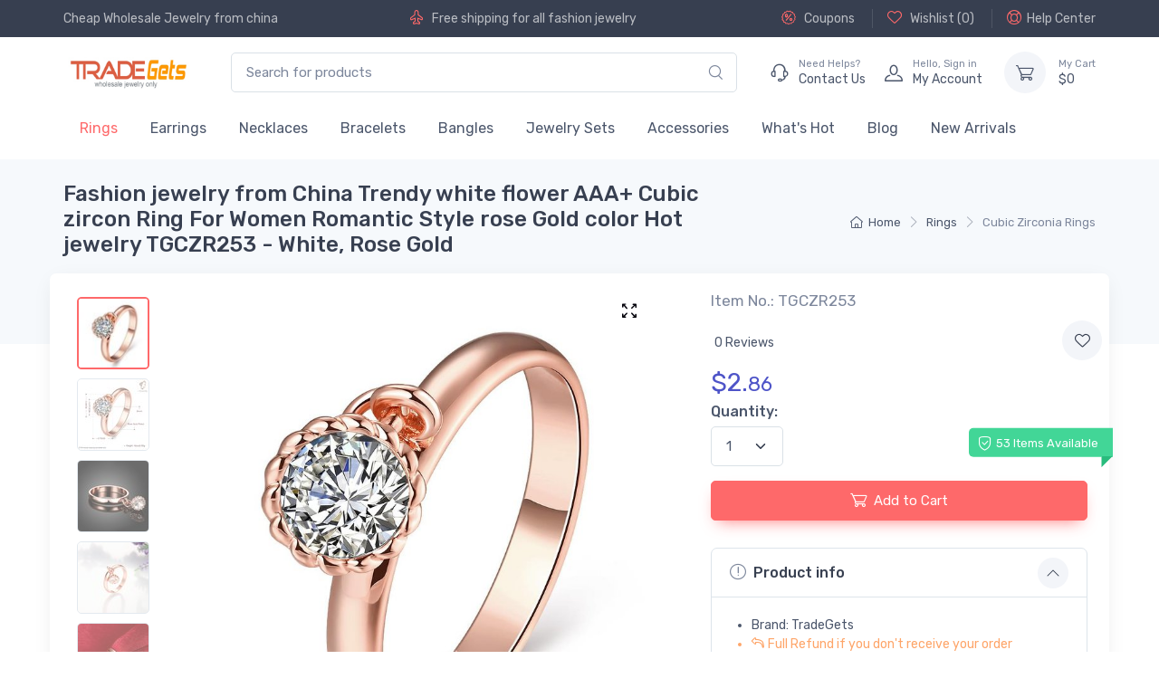

--- FILE ---
content_type: text/html;charset=UTF-8
request_url: https://www.tradegets.com/fashion-jewelry-from-china-trendy-white-flower-aaa-cubic-zircon-ring-for-women-romantic-style-rose-gold-color-hot-jewelry-i-3717.html
body_size: 14683
content:
<!DOCTYPE html>
<html lang="en" >
<head>
    <meta charset="utf-8">
    <title>Wholesale Fashion jewelry from China Trendy white flower AAA+ Cubic zircon Ring  For Women Romantic Style rose Gold color Hot jewelry TGCZR253</title>
    <meta name="keywords" content="wholesale fashion jewelry from china trendy white flower aaa+ cubic zircon ring  for women romantic style rose gold color hot jewelry, cubic zirconia rings, tradegets"/>
    <meta name="description" content="Buy fashion jewelry from china trendy white flower aaa+ cubic zircon ring  for women romantic style rose gold color hot jewelry TGCZR253 with cheap price $2.86, Wholesale fashion jewelry from china trendy white flower aaa+ cubic zircon ring  for women romantic style rose gold color hot jewelry from china cubic zirconia rings supplier online, best quality guarantee. Designed for online & offline retailers. Colors Include White, Rose Gold" />
    <meta name="author" content="TradeGets">
<meta name="viewport" content="width=device-width, initial-scale=1">
<meta name="ROBOTS" CONTENT="INDEX,FOLLOW">

<meta name="msapplication-TileColor" content="#ffffff">
<meta name="theme-color" content="#ffffff">

<!-- Favicon and Touch Icons-->

<link rel="apple-touch-icon" href="https://www.tradegets.com/themes/alicorn/images/TradeGets-touch-icon.png?99">
<link rel="icon" href="https://www.tradegets.com/themes/alicorn/images/favicon_TradeGets.ico?v=99" type="image/x-icon">
<link rel="shortcut icon" href="https://www.tradegets.com/themes/alicorn/images/favicon_TradeGets.ico?v=99"  />
<link rel="Bookmark" href="https://www.tradegets.com/themes/alicorn/images/favicon_TradeGets.ico?v=99">
<link rel="mask-icon" color="#fe6a6a" href="https://www.tradegets.com/themes/alicorn/images/safari-pinned-tab.svg">
<link rel="canonical" href="https://www.tradegets.com/fashion-jewelry-from-china-trendy-white-flower-aaa-cubic-zircon-ring-for-women-romantic-style-rose-gold-color-hot-jewelry-i-3717.html" >

<link href="https://www.tradegets.com/themes/alicorn/assets/mycss/styles.min.css?v=99" media="screen" rel="stylesheet" >
 <style>
    @font-face {
        font-family: 'alicorn-icons';
        src: url("https://www.tradegets.com/themes/alicorn/assets/fonts/alicorn-icons.ttf") format("truetype"),
        url("https://www.tradegets.com/themes/alicorn/assets/fonts/alicorn-icons.woff") format("woff"),
        url("https://www.tradegets.com/themes/alicorn/assets/fonts/alicorn-icons.svg") format("svg");
        font-weight: normal;
        font-style: normal;
        font-display: swap;
    }
</style>
<link rel="preconnect" href="https://fonts.gstatic.com">
<link href="https://fonts.googleapis.com/css2?family=Rubik:wght@300;400;500&display=swap" rel="stylesheet">

    <meta property="og:type"          content="product" />
    <meta property="og:url"           content="https://www.tradegets.com/fashion-jewelry-from-china-trendy-white-flower-aaa-cubic-zircon-ring-for-women-romantic-style-rose-gold-color-hot-jewelry-i-3717.html" />
    <meta property="og:title"         content="Wholesale Fashion jewelry from China Trendy white flower AAA+ Cubic zircon Ring  For Women Romantic Style rose Gold color Hot jewelry TGCZR253 Only 2.86" />
    <meta property="og:description"   content="Buy fashion jewelry from china trendy white flower aaa+ cubic zircon ring  for women romantic style rose gold color hot jewelry TGCZR253 with cheap price $2.86, Wholesale fashion jewelry from china trendy white flower aaa+ cubic zircon ring  for women romantic style rose gold color hot jewelry from china cubic zirconia rings supplier online, best quality guarantee. Designed for online & offline retailers. Colors Include White, Rose Gold" />
    <meta property="og:image"         content="https://www.tradegets.com/cdn_tgs/prod/rings/czr/3717/wholesale-fashion-jewelry-from-china-trendy-white-flower-aaa-cubic-zircon-ring-for-women-romantic-style-rose-gold-color-hot-jewelry-tgczr253_m.jpg" />

    <meta property="og:site_name" content="TradeGets">
    <meta property="product:price:amount" content="2.86" />
    <meta property="product:price:currency" content="USD" />
    <meta property="fb:app_id" content="369421036804519" />
    <meta name="twitter:card" content="Buy fashion jewelry from china trendy white flower aaa+ cubic zircon ring  for women romantic style rose gold color hot jewelry TGCZR253 with cheap price $2.86, Wholesale fashion jewelry from china trendy white flower aaa+ cubic zircon ring  for women romantic style rose gold color hot jewelry from china cubic zirconia rings supplier online, best quality guarantee. Designed for online & offline retailers. Colors Include White, Rose Gold" />
    <meta name="twitter:site" content="@tradegets" />
    <meta name="twitter:creator" content="@TradeGets" />

</head>
<!-- Body-->
<body dec="productPage" class="handheld-toolbar-enabled" >

<!-- Navbar Store-->

<header class="shadow-sm">
    <!-- Topbar-->
    <div class="topbar topbar-dark bg-dark">
        <div class="container">
            <div class="topbar-text text-nowrap "><a class="topbar-link" href="/">Cheap Wholesale Jewelry</a> from china</div>
<div class="topbar-text hide-md">
<i class="alci-plane mt-n1"></i>
Free shipping for all fashion jewelry</div><div class=" ms-3 text-nowrap hide-md">

                <a class="topbar-link " rel="nofollow" title="Coupons"
                   href="https://www.tradegets.com/coupons.html"><i
                        class="alci-discount mt-n1"></i>
                    Coupons
                </a>



                <a class="topbar-link  ms-3 border-start border-light ps-3 " rel="nofollow" title="wishlist"
                   href="https://www.tradegets.com/myaccount.html?at=wishlist"><i
                        class="alci-heart mt-n1"></i>
                    Wishlist (<span id="wish-list-size">0</span>)
                </a>


                <a class="topbar-link  ms-3 border-start border-light ps-3 "
                   href="https://www.tradegets.com/help.html" title="Help"><i
                        class="alci-help mt-n1"></i>Help Center</a>

            </div>

        </div>
    </div>
    <!-- Remove "navbar-sticky" class to make navigation bar scrollable with the page.-->
    <div class="navbar-sticky bg-light">
        <div class="navbar navbar-expand-lg navbar-light">
            <div class="container">
               <a class="navbar-brand d-sm-none me-2" href="https://www.tradegets.com/" >
                    <img width="98" height="24"  src="/cdn_tgs/logo/tgs-tradegets-50.jpg" title="TradeGets" alt="TradeGets">
                    </a>

                <a href="https://www.tradegets.com/"  title="TradeGets" class="navbar-brand d-none d-sm-block me-3 flex-shrink-0">
                    <img width="145"  src="/cdn_tgs/logo/tgs-tradegets-50.jpg" title="TradeGets" alt="TradeGets">
                    </a>

                <!-- Search-->

                <div class="input-group d-none d-lg-flex mx-4">
                    <input class="form-control rounded-end pe-5" type="text" placeholder="Search for products" value="" name="keywords" id="keywords" >
                    <i class="alci-search position-absolute top-50 end-0 translate-middle-y text-muted fs-base me-3 hand alc-click-search" data-bs-target="#keywords"></i>
                </div>




                <!-- Toolbar-->

                <div class="navbar-toolbar d-flex flex-shrink-0 align-items-center">
                    <button class="navbar-toggler" aria-label="Menu" type="button" data-bs-toggle="collapse" data-bs-target="#navbarCollapse">
                        <span class="navbar-toggler-icon"></span></button>
                    <a class="navbar-tool navbar-stuck-toggler" href="#"><span
                            class="navbar-tool-tooltip">Expand menu</span>
                        <div class="navbar-tool-icon-box"><i class="navbar-tool-icon alci-menu"></i></div>
                    </a>

                    <a class="navbar-tool ms-1 ms-lg-0 me-n1 me-lg-2" title="contact us"  href="https://www.tradegets.com/contact-us.html" >
                        <div class="navbar-tool-icon-box"><i class="navbar-tool-icon alci-support"></i></div>
                        <div class="navbar-tool-text ms-n3">
                            <small>Need Helps?</small>
                            Contact Us
                        </div>
                    </a>

                    <a class="navbar-tool ms-1 ms-lg-0 me-n1 me-lg-2" href="https://www.tradegets.com/myaccount.html" title="my account">
                        <div class="navbar-tool-icon-box"><i class="navbar-tool-icon alci-user"></i></div>
                        <div class="navbar-tool-text ms-n3"  >
                            <small>Hello, <span class="login-user-name">Sign in</span></small>
                            My Account
                        </div>
                    </a>
                    <a class="navbar-tool  ms-3" title="shopping cart" href="https://www.tradegets.com/shoppingcart.html" rel="nofollow">
                        <div class="navbar-tool-icon-box bg-secondary "
                        ><span
                                class="navbar-tool-label cart-badge cart-item-qty" id="cartItemQty" ></span><i class="navbar-tool-icon alci-cart"></i>
                        </div>
                        <div class="navbar-tool-text" href="https://www.tradegets.com/shoppingcart.html"  rel="nofollow" >
                            <small>My Cart</small>
                            $<span id="cartTotal" class="cart-total">0</span>
                        </div>

                    </a>
                </div>


            </div>
        </div>

        <div class="navbar navbar-expand-lg navbar-light navbar-stuck-menu mt-n2 pt-0 pb-2">
            <div class="container">
                <div class="collapse navbar-collapse" id="navbarCollapse">
                    <!-- Search-->
                    <div class="input-group d-lg-none d-flex my-3">
                        <input class="form-control rounded-end pe-5" value="" name="keywords" id="mobile-keywords" type="text" placeholder="Search for products">
                        <i class="alci-search position-absolute top-50 end-0 translate-middle-y me-3 hand alc-click-search" data-bs-target="#mobile-keywords"></i>
                    </div>

                    <ul class="navbar-nav">
                        <li class="nav-item dropdown active">
                                    <a class="nav-link" href="https://www.tradegets.com/wholesale-rings-s-11.html" title="Wholesale Rings, Cheapest Fashion and Costume Rings - Tradegets.com" >
                                            Rings</a>
                                    <ul class="dropdown-menu">
                                            <li >
                                                    <a class="dropdown-item " title="Wholesale Silver Plated Rings, Fashion Costume Rings From China - Tradegets.com" href="https://www.tradegets.com/wholesale-silver-plated-rings-s-28.html" >Silver Plated Rings</a>
                                                </li>
                                            <li >
                                                    <a class="dropdown-item " title="Wholesale Gold Plated Rings, Fashion Costume Rings From China - Tradegets.com" href="https://www.tradegets.com/wholesale-gold-plated-rings-s-29.html" >Gold Plated Rings</a>
                                                </li>
                                            <li >
                                                    <a class="dropdown-item " title="Wholesale Pearl Rings, Fashion Costume Rings From China - Tradegets.com" href="https://www.tradegets.com/wholesale-pearl-rings-s-30.html" >Pearl Rings</a>
                                                </li>
                                            <li >
                                                    <a class="dropdown-item active" title="Wholesale Cubic Zirconia Rings, Fashion Costume Rings From China - Tradegets.com" href="https://www.tradegets.com/wholesale-cubic-zirconia-rings-s-32.html" >Cubic Zirconia Rings</a>
                                                </li>
                                            <li >
                                                    <a class="dropdown-item " title="Wholesale 925 Sterling Silver Rings, Fashion Costume Rings From China - Tradegets.com" href="https://www.tradegets.com/wholesale-925-sterling-silver-rings-s-31.html" >925 Sterling Silver Rings</a>
                                                </li>
                                            <li >
                                                    <a class="dropdown-item " title="Wholesale Vintege Rings, Fashion Costume Rings From China - Tradegets.com" href="https://www.tradegets.com/wholesale-vintege-rings-s-86.html" >Vintege Rings</a>
                                                </li>
                                            <li >
                                                    <a class="dropdown-item " title="Wholesale Stainless Steel Rings, Fashion Costume Rings From China - Tradegets.com" href="https://www.tradegets.com/wholesale-stainless-steel-rings-s-33.html" >Stainless Steel Rings</a>
                                                </li>
                                            <li >
                                                    <a class="dropdown-item " title="Wholesale Nature Stone Rings, Fashion Costume Rings From China - Tradegets.com" href="https://www.tradegets.com/wholesale-nature-stone-rings-s-111.html" >Nature Stone Rings</a>
                                                </li>
                                            </ul>
                                    </li>
                            <li class="nav-item dropdown ">
                                    <a class="nav-link" href="https://www.tradegets.com/wholesale-earrings-s-12.html" title="Wholesale Earrings, Discount Fashion & Costume  Earrings  Tradegets.com" >
                                            Earrings</a>
                                    <ul class="dropdown-menu">
                                            <li >
                                                    <a class="dropdown-item " title="Wholesale Silver Plated Stud Earrings, Fashion Costume Earrings From China - Tradegets.com" href="https://www.tradegets.com/wholesale-silver-plated-stud-earrings-s-36.html" >Silver Plated Stud Earrings</a>
                                                </li>
                                            <li >
                                                    <a class="dropdown-item " title="Wholesale Gold Plated Stud Earrings, Fashion Costume Earrings From China - Tradegets.com" href="https://www.tradegets.com/wholesale-gold-plated-stud-earrings-s-37.html" >Gold Plated Stud Earrings</a>
                                                </li>
                                            <li >
                                                    <a class="dropdown-item " title="Wholesale Pearl Earrings, Fashion Costume Earrings From China - Tradegets.com" href="https://www.tradegets.com/wholesale-pearl-earrings-s-38.html" >Pearl Earrings</a>
                                                </li>
                                            <li >
                                                    <a class="dropdown-item " title="Wholesale 925 Sterling Silver Earrings, Fashion Costume Earrings From China - Tradegets.com" href="https://www.tradegets.com/wholesale-925-sterling-silver-earrings-s-39.html" >925 Sterling Silver Earrings</a>
                                                </li>
                                            <li >
                                                    <a class="dropdown-item " title="Wholesale Hoop Earrings, Fashion Costume Earrings From China - Tradegets.com" href="https://www.tradegets.com/wholesale-hoop-earrings-s-40.html" >Hoop Earrings</a>
                                                </li>
                                            <li >
                                                    <a class="dropdown-item " title="Wholesale Silver Plated Dangle Earrings, Fashion Costume Earrings From China - Tradegets.com" href="https://www.tradegets.com/wholesale-silver-plated-dangle-earrings-s-41.html" >Silver Plated Dangle Earrings</a>
                                                </li>
                                            <li >
                                                    <a class="dropdown-item " title="Wholesale Gold Plated Dangle Earrings, Fashion Costume Earrings From China - Tradegets.com" href="https://www.tradegets.com/wholesale-gold-plated-dangle-earrings-s-42.html" >Gold Plated Dangle Earrings</a>
                                                </li>
                                            <li >
                                                    <a class="dropdown-item " title="Wholesale Clip Earrings, Fashion Costume Earrings From China - Tradegets.com" href="https://www.tradegets.com/wholesale-clip-earrings-s-43.html" >Clip Earrings</a>
                                                </li>
                                            <li >
                                                    <a class="dropdown-item " title="Wholesale Nature Stone Earrings, Fashion Costume Earrings From China - Tradegets.com" href="https://www.tradegets.com/wholesale-nature-stone-earrings-s-112.html" >Nature Stone Earrings</a>
                                                </li>
                                            <li >
                                                    <a class="dropdown-item " title="Wholesale Vintage Earrings, Fashion Costume Earrings From China - Tradegets.com" href="https://www.tradegets.com/earrings/vintage-earrings-s-113.html" >Vintage Earrings</a>
                                                </li>
                                            </ul>
                                    </li>
                            <li class="nav-item dropdown ">
                                    <a class="nav-link" href="https://www.tradegets.com/wholesale-necklaces-s-14.html" title="Wholesale Fashion Necklaces & Trendy Pendants, Cheap Costume Necklaces" >
                                            Necklaces</a>
                                    <ul class="dropdown-menu">
                                            <li >
                                                    <a class="dropdown-item " title="Wholesale Gold Plated Necklaces, Fashion Costume Necklaces From China - Tradegets.com" href="https://www.tradegets.com/wholesale-gold-plated-necklaces-s-49.html" >Gold Plated Necklaces</a>
                                                </li>
                                            <li >
                                                    <a class="dropdown-item " title="Wholesale Silver Plated Necklaces, Fashion Costume Necklaces From China - Tradegets.com" href="https://www.tradegets.com/wholesale-silver-plated-necklaces-s-48.html" >Silver Plated Necklaces</a>
                                                </li>
                                            <li >
                                                    <a class="dropdown-item " title="Wholesale Nature Stone Pendants, Fashion Costume Necklaces From China - Tradegets.com" href="https://www.tradegets.com/wholesale-nature-stone-pendants-s-52.html" >Nature Stone Pendants</a>
                                                </li>
                                            <li >
                                                    <a class="dropdown-item " title="Wholesale Pearl Pendants, Fashion Costume Necklaces From China - Tradegets.com" href="https://www.tradegets.com/wholesale-pearl-pendants-s-50.html" >Pearl Pendants</a>
                                                </li>
                                            <li >
                                                    <a class="dropdown-item " title="Wholesale Luminous Pendants, Fashion Costume Necklaces From China - Tradegets.com" href="https://www.tradegets.com/wholesale-luminous-pendants-s-51.html" >Luminous Pendants</a>
                                                </li>
                                            <li >
                                                    <a class="dropdown-item " title="Wholesale Cubic Zirconia Necklaces, Fashion Costume Necklaces From China - Tradegets.com" href="https://www.tradegets.com/wholesale-cubic-zirconia-necklaces-s-53.html" >Cubic Zirconia Necklaces</a>
                                                </li>
                                            <li >
                                                    <a class="dropdown-item " title="Wholesale Chain Nceklaces, Fashion Costume Necklaces From China - Tradegets.com" href="https://www.tradegets.com/wholesale-chain-nceklaces-s-55.html" >Chain Nceklaces</a>
                                                </li>
                                            <li >
                                                    <a class="dropdown-item " title="Wholesale Silicone Necklaces, Fashion Costume Necklaces From China - Tradegets.com" href="https://www.tradegets.com/wholesale-silicone-necklaces-s-79.html" >Silicone Necklaces</a>
                                                </li>
                                            <li >
                                                    <a class="dropdown-item " title="Wholesale 925 Sterling Silver Necklaces, Fashion Costume Necklaces From China - Tradegets.com" href="https://www.tradegets.com/wholesale-925-sterling-silver-necklaces-s-56.html" >925 Sterling Silver Necklaces</a>
                                                </li>
                                            <li >
                                                    <a class="dropdown-item " title="Wholesale Silver Plated Pendants, Fashion Costume Necklaces From China - Tradegets.com" href="https://www.tradegets.com/wholesale-silver-plated-pendants-s-99.html" >Silver Plated Pendants</a>
                                                </li>
                                            <li >
                                                    <a class="dropdown-item " title="Wholesale Stainless Steel Necklaces, Fashion Costume Necklaces From China - Tradegets.com" href="https://www.tradegets.com/wholesale-stainless-steel-necklaces-s-69.html" >Stainless Steel Necklaces</a>
                                                </li>
                                            <li >
                                                    <a class="dropdown-item " title="Wholesale Vintage Necklaces, Fashion Costume Necklaces From China - Tradegets.com" href="https://www.tradegets.com/necklaces/vintage-necklaces-s-114.html" >Vintage Necklaces</a>
                                                </li>
                                            </ul>
                                    </li>
                            <li class="nav-item dropdown ">
                                    <a class="nav-link" href="https://www.tradegets.com/wholesale-bracelets-s-13.html" title="Wholesale Bracelets, Costume and Fashion Bracelets From Manufacturer - Tradegets.com" >
                                            Bracelets</a>
                                    <ul class="dropdown-menu">
                                            <li >
                                                    <a class="dropdown-item " title="Wholesale Silver Plated Bracelets, Fashion Costume Bracelets From China - Tradegets.com" href="https://www.tradegets.com/wholesale-silver-plated-bracelets-s-59.html" >Silver Plated Bracelets</a>
                                                </li>
                                            <li >
                                                    <a class="dropdown-item " title="Wholesale Gold Plated Bracelets, Fashion Costume Bracelets From China - Tradegets.com" href="https://www.tradegets.com/wholesale-gold-plated-bracelets-s-61.html" >Gold Plated Bracelets</a>
                                                </li>
                                            <li >
                                                    <a class="dropdown-item " title="Wholesale Beads Bracelets, Fashion Costume Bracelets From China - Tradegets.com" href="https://www.tradegets.com/wholesale-beads-bracelets-s-62.html" >Beads Bracelets</a>
                                                </li>
                                            <li >
                                                    <a class="dropdown-item " title="Wholesale 925 Sterling Silver Bracelets, Fashion Costume Bracelets From China - Tradegets.com" href="https://www.tradegets.com/wholesale-925-sterling-silver-bracelets-s-63.html" >925 Sterling Silver Bracelets</a>
                                                </li>
                                            <li >
                                                    <a class="dropdown-item " title="Wholesale Luminous Bracelets, Fashion Costume Bracelets From China - Tradegets.com" href="https://www.tradegets.com/wholesale-luminous-bracelets-s-64.html" >Luminous Bracelets</a>
                                                </li>
                                            <li >
                                                    <a class="dropdown-item " title="Wholesale Leather Bracelets, Fashion Costume Bracelets From China - Tradegets.com" href="https://www.tradegets.com/wholesale-leather-bracelets-s-65.html" >Leather Bracelets</a>
                                                </li>
                                            <li >
                                                    <a class="dropdown-item " title="Wholesale Anklets, Fashion Costume Bracelets From China - Tradegets.com" href="https://www.tradegets.com/wholesale-anklets-s-66.html" >Anklets</a>
                                                </li>
                                            <li >
                                                    <a class="dropdown-item " title="Wholesale Nature Stone Bracelets, Fashion Costume Bracelets From China - Tradegets.com" href="https://www.tradegets.com/wholesale-nature-stone-bracelets-s-67.html" >Nature Stone Bracelets</a>
                                                </li>
                                            <li >
                                                    <a class="dropdown-item " title="Wholesale Stainless steel Magnetic Bracelets, Fashion Costume Bracelets From China - Tradegets.com" href="https://www.tradegets.com/wholesale-stainless-steel-magnetic-bracelets-s-60.html" >Stainless steel Magnetic Bracelets</a>
                                                </li>
                                            <li >
                                                    <a class="dropdown-item " title="Wholesale Crystal Bracelets, Fashion Costume Bracelets From China - Tradegets.com" href="https://www.tradegets.com/wholesale-crystal-bracelets-s-82.html" >Crystal Bracelets</a>
                                                </li>
                                            <li >
                                                    <a class="dropdown-item " title="Wholesale Vintage Bracelets, Fashion Costume Bracelets From China - Tradegets.com" href="https://www.tradegets.com/bracelets/vintage-bracelets-s-115.html" >Vintage Bracelets</a>
                                                </li>
                                            </ul>
                                    </li>
                            <li class="nav-item dropdown ">
                                    <a class="nav-link" href="https://www.tradegets.com/wholesale-bangles-s-15.html" title="Wholesale Bangle, Best Quality Fashion Costume Bangle with Discount - Tradegets.com" >
                                            Bangles</a>
                                    <ul class="dropdown-menu">
                                            <li >
                                                    <a class="dropdown-item " title="Wholesale Silver Plated Bangles, Fashion Costume Bangles From China - Tradegets.com" href="https://www.tradegets.com/wholesale-silver-plated-bangles-s-73.html" >Silver Plated Bangles</a>
                                                </li>
                                            <li >
                                                    <a class="dropdown-item " title="Wholesale Gold Plated Bangles, Fashion Costume Bangles From China - Tradegets.com" href="https://www.tradegets.com/wholesale-gold-plated-bangles-s-74.html" >Gold Plated Bangles</a>
                                                </li>
                                            <li >
                                                    <a class="dropdown-item " title="Wholesale Real Sterling Silver Bangles, Fashion Costume Bangles From China - Tradegets.com" href="https://www.tradegets.com/wholesale-real-sterling-silver-bangles-s-75.html" >Real Sterling Silver Bangles</a>
                                                </li>
                                            </ul>
                                    </li>
                            <li class="nav-item dropdown ">
                                    <a class="nav-link" href="https://www.tradegets.com/wholesale-jewelry-sets-s-17.html" title="Wholesale Wedding Jewelry Sets, Fashion Costume Bridal Jewelry Sets  - Tradegets.com" >
                                            Jewelry Sets</a>
                                    <ul class="dropdown-menu">
                                            <li >
                                                    <a class="dropdown-item " title="Wholesale Silver Plated Jewelry Set, Fashion Costume Jewelry Sets From China - Tradegets.com" href="https://www.tradegets.com/wholesale-silver-plated-jewelry-set-s-101.html" >Silver Plated Jewelry Set</a>
                                                </li>
                                            <li >
                                                    <a class="dropdown-item " title="Wholesale Gold Plated Jewelry Set, Fashion Costume Jewelry Sets From China - Tradegets.com" href="https://www.tradegets.com/wholesale-gold-plated-jewelry-set-s-103.html" >Gold Plated Jewelry Set</a>
                                                </li>
                                            <li >
                                                    <a class="dropdown-item " title="Wholesale Pearl Jewelry Set, Fashion Costume Jewelry Sets From China - Tradegets.com" href="https://www.tradegets.com/wholesale-pearl-jewelry-set-s-104.html" >Pearl Jewelry Set</a>
                                                </li>
                                            <li >
                                                    <a class="dropdown-item " title="Wholesale CZ Jewelry Set, Fashion Costume Jewelry Sets From China - Tradegets.com" href="https://www.tradegets.com/wholesale-cz-jewelry-set-s-105.html" >CZ Jewelry Set</a>
                                                </li>
                                            </ul>
                                    </li>
                            <li class="nav-item dropdown ">
                                    <a class="nav-link" href="https://www.tradegets.com/wholesale-accessories-s-89.html" title="Wholesale Fashion  Costume Accessories With Cheap Price  - Tradegets.com" >
                                            Accessories</a>
                                    <ul class="dropdown-menu">
                                            <li >
                                                    <a class="dropdown-item " title="Wholesale Jewelry gift bags, Fashion Costume Accessories From China - Tradegets.com" href="https://www.tradegets.com/wholesale-jewelry-gift-bags-s-98.html" >Jewelry gift bags</a>
                                                </li>
                                            <li >
                                                    <a class="dropdown-item " title="Wholesale Beads, DIY Jewelry From China" href="https://www.tradegets.com/wholesale-beads-s-18.html" >Beads</a>
                                                </li>
                                            </ul>
                                    </li>
                            <li class="nav-item dropdown ">
                                <a class="nav-link dropdown-toggle" href="https://www.tradegets.com/whats-hot-v-1.html" title="What's Hot" >
                                        What's Hot</a>
                                <ul class="dropdown-menu">
                                        <li >
                                                <a class="dropdown-item " href="https://www.tradegets.com/wholesale-vintage-jewelry-v-2.html" title="Wholesale Vintage Jewelry From China" >Vintage Jewelry</a>
                                            </li>
                                        </ul>
                                </li>
                        <li class="nav-item  ">
                            <a class="nav-link " href="https://www.tradegets.com/blog.html" title="Blog"  >
                                Blog
                            </a>
                        </li>

                        <li class="nav-item  ">
                            <a class="nav-link " href="https://www.tradegets.com/new-arrivals.html" title="New Arrivals"  >
                                New Arrivals
                            </a>
                        </li>

                    </ul>

                </div>
            </div>
        </div>
    </div>
</header>


<!-- Page Title-->
<div class="page-title-overlap bg-secondary pt-2">
    <div class="container d-lg-flex justify-content-between align-items-center py-2 py-lg-3">
        <div class="order-lg-2 mb-3 mb-lg-0 pt-lg-2 col-lg-4">
            <nav aria-label="breadcrumb">
    <ol class="breadcrumb   flex-lg-nowrap justify-content-center justify-content-lg-end">
        <li class="breadcrumb-item"><a class="text-nowrap" href="https://www.tradegets.com/" title="Home"><i class="alci-home"></i>Home</a></li>
        <li class="breadcrumb-item text-nowrap "    ><a  href="https://www.tradegets.com/wholesale-rings-s-11.html" title="Wholesale Rings, Cheapest Fashion and Costume Rings - Tradegets.com">Rings</a></li>
        <li class="breadcrumb-item text-nowrap active"  aria-current="page"  ><a  href="https://www.tradegets.com/wholesale-cubic-zirconia-rings-s-32.html" title="Wholesale Cubic Zirconia Rings, Fashion Costume Rings From China - Tradegets.com">Cubic Zirconia Rings</a></li>
        </ol>
</nav>


</div>
        <div class="order-lg-1 pe-lg-4 text-center text-lg-start">
            <h1 class="h4 mb-0">Fashion jewelry from China Trendy white flower AAA+ Cubic zircon Ring  For Women Romantic Style rose Gold color Hot jewelry TGCZR253 - White, Rose Gold</h1>
        </div>
    </div>
</div>
<!-- Page Content-->
<div class="container px-0">
    <!-- Gallery + details-->
    <div class="bg-light shadow-lg rounded-3 px-0 px-md-4 py-0 py-md-3 mb-5">
         <div class="row g-0">
    <!-- Product gallery-->
    <div class="col-lg-7 col-xxl-8 pe-lg-0">

        <div class="product-gallery  px-1">
            <div class="product-gallery-preview  mt-0 alc-preview-item order-sm-2">
                <div class="product-gallery-preview-item alc-preview-item active" id="first-image">

                    <a class="gallery-link fixed-size prod-preview-item" href="/cdn_tgs/prod/rings/czr/3717/wholesale-fashion-jewelry-from-china-trendy-white-flower-aaa-cubic-zircon-ring-for-women-romantic-style-rose-gold-color-hot-jewelry-tgczr253.jpg" tabindex="0" data-exthumbimage="/cdn_tgs/prod/rings/czr/3717/wholesale-fashion-jewelry-from-china-trendy-white-flower-aaa-cubic-zircon-ring-for-women-romantic-style-rose-gold-color-hot-jewelry-tgczr253_t.jpg" ><i class="alci-full-screen"></i></a>

                        <img  alt="Wholesale Fashion jewelry from China Trendy white flower AAA+ Cubic zircon Ring  For Women Romantic Style rose Gold color Hot jewelry TGCZR253" title="Wholesale Fashion jewelry from China Trendy white flower AAA+ Cubic zircon Ring  For Women Romantic Style rose Gold color Hot jewelry TGCZR253" src="/cdn_tgs/prod/rings/czr/3717/wholesale-fashion-jewelry-from-china-trendy-white-flower-aaa-cubic-zircon-ring-for-women-romantic-style-rose-gold-color-hot-jewelry-tgczr253_m.jpg"  class=" lbg" data-zoom="/cdn_tgs/prod/rings/czr/3717/wholesale-fashion-jewelry-from-china-trendy-white-flower-aaa-cubic-zircon-ring-for-women-romantic-style-rose-gold-color-hot-jewelry-tgczr253.jpg" id="first-image-inner"><div class=""></div>
                    </div>

                <div class="product-gallery-preview-item alc-preview-item " id="m17866">

                        <a class="gallery-link fixed-size prod-preview-item" href="/cdn_tgs/prod-m/rings/czr/3717/wholesale-fashion-jewelry-from-china-trendy-white-flower-aaa-cubic-zircon-ring-for-women-romantic-style-rose-gold-color-hot-jewelry-tgczr253-0.jpg" tabindex="0" data-exthumbimage="/cdn_tgs/prod-m/rings/czr/3717/wholesale-fashion-jewelry-from-china-trendy-white-flower-aaa-cubic-zircon-ring-for-women-romantic-style-rose-gold-color-hot-jewelry-tgczr253-0_s.jpg" ><i class="alci-full-screen"></i></a>

                        <img  alt="Wholesale Fashion jewelry from China Trendy white flower AAA+ Cubic zircon Ring  For Women Romantic Style rose Gold color Hot jewelry TGCZR253 0" title="Wholesale Fashion jewelry from China Trendy white flower AAA+ Cubic zircon Ring  For Women Romantic Style rose Gold color Hot jewelry TGCZR253 0" src="/cdn_tgs/prod-m/rings/czr/3717/wholesale-fashion-jewelry-from-china-trendy-white-flower-aaa-cubic-zircon-ring-for-women-romantic-style-rose-gold-color-hot-jewelry-tgczr253-0_m.jpg"  class=" lbg preview-img" data-zoom="/cdn_tgs/prod-m/rings/czr/3717/wholesale-fashion-jewelry-from-china-trendy-white-flower-aaa-cubic-zircon-ring-for-women-romantic-style-rose-gold-color-hot-jewelry-tgczr253-0.jpg" ></div>
                <div class="product-gallery-preview-item alc-preview-item " id="m17867">

                        <a class="gallery-link fixed-size prod-preview-item" href="/cdn_tgs/prod-m/rings/czr/3717/wholesale-fashion-jewelry-from-china-trendy-white-flower-aaa-cubic-zircon-ring-for-women-romantic-style-rose-gold-color-hot-jewelry-tgczr253-1.jpg" tabindex="0" data-exthumbimage="/cdn_tgs/prod-m/rings/czr/3717/wholesale-fashion-jewelry-from-china-trendy-white-flower-aaa-cubic-zircon-ring-for-women-romantic-style-rose-gold-color-hot-jewelry-tgczr253-1_s.jpg" ><i class="alci-full-screen"></i></a>

                        <img  alt="Wholesale Fashion jewelry from China Trendy white flower AAA+ Cubic zircon Ring  For Women Romantic Style rose Gold color Hot jewelry TGCZR253 1" title="Wholesale Fashion jewelry from China Trendy white flower AAA+ Cubic zircon Ring  For Women Romantic Style rose Gold color Hot jewelry TGCZR253 1" src="/cdn_tgs/prod-m/rings/czr/3717/wholesale-fashion-jewelry-from-china-trendy-white-flower-aaa-cubic-zircon-ring-for-women-romantic-style-rose-gold-color-hot-jewelry-tgczr253-1_m.jpg"  class=" lbg preview-img" data-zoom="/cdn_tgs/prod-m/rings/czr/3717/wholesale-fashion-jewelry-from-china-trendy-white-flower-aaa-cubic-zircon-ring-for-women-romantic-style-rose-gold-color-hot-jewelry-tgczr253-1.jpg" ></div>
                <div class="product-gallery-preview-item alc-preview-item " id="m17868">

                        <a class="gallery-link fixed-size prod-preview-item" href="/cdn_tgs/prod-m/rings/czr/3717/wholesale-fashion-jewelry-from-china-trendy-white-flower-aaa-cubic-zircon-ring-for-women-romantic-style-rose-gold-color-hot-jewelry-tgczr253-2.jpg" tabindex="0" data-exthumbimage="/cdn_tgs/prod-m/rings/czr/3717/wholesale-fashion-jewelry-from-china-trendy-white-flower-aaa-cubic-zircon-ring-for-women-romantic-style-rose-gold-color-hot-jewelry-tgczr253-2_s.jpg" ><i class="alci-full-screen"></i></a>

                        <img  alt="Wholesale Fashion jewelry from China Trendy white flower AAA+ Cubic zircon Ring  For Women Romantic Style rose Gold color Hot jewelry TGCZR253 2" title="Wholesale Fashion jewelry from China Trendy white flower AAA+ Cubic zircon Ring  For Women Romantic Style rose Gold color Hot jewelry TGCZR253 2" src="/cdn_tgs/prod-m/rings/czr/3717/wholesale-fashion-jewelry-from-china-trendy-white-flower-aaa-cubic-zircon-ring-for-women-romantic-style-rose-gold-color-hot-jewelry-tgczr253-2_m.jpg"  class=" lbg preview-img" data-zoom="/cdn_tgs/prod-m/rings/czr/3717/wholesale-fashion-jewelry-from-china-trendy-white-flower-aaa-cubic-zircon-ring-for-women-romantic-style-rose-gold-color-hot-jewelry-tgczr253-2.jpg" ></div>
                <div class="product-gallery-preview-item alc-preview-item " id="m17869">

                        <a class="gallery-link fixed-size prod-preview-item" href="/cdn_tgs/prod-m/rings/czr/3717/wholesale-fashion-jewelry-from-china-trendy-white-flower-aaa-cubic-zircon-ring-for-women-romantic-style-rose-gold-color-hot-jewelry-tgczr253-3.jpg" tabindex="0" data-exthumbimage="/cdn_tgs/prod-m/rings/czr/3717/wholesale-fashion-jewelry-from-china-trendy-white-flower-aaa-cubic-zircon-ring-for-women-romantic-style-rose-gold-color-hot-jewelry-tgczr253-3_s.jpg" ><i class="alci-full-screen"></i></a>

                        <img  alt="Wholesale Fashion jewelry from China Trendy white flower AAA+ Cubic zircon Ring  For Women Romantic Style rose Gold color Hot jewelry TGCZR253 3" title="Wholesale Fashion jewelry from China Trendy white flower AAA+ Cubic zircon Ring  For Women Romantic Style rose Gold color Hot jewelry TGCZR253 3" src="/cdn_tgs/prod-m/rings/czr/3717/wholesale-fashion-jewelry-from-china-trendy-white-flower-aaa-cubic-zircon-ring-for-women-romantic-style-rose-gold-color-hot-jewelry-tgczr253-3_m.jpg"  class=" lbg preview-img" data-zoom="/cdn_tgs/prod-m/rings/czr/3717/wholesale-fashion-jewelry-from-china-trendy-white-flower-aaa-cubic-zircon-ring-for-women-romantic-style-rose-gold-color-hot-jewelry-tgczr253-3.jpg" ></div>
                <div class="product-gallery-preview-item alc-preview-item " id="m17870">

                        <a class="gallery-link fixed-size prod-preview-item" href="/cdn_tgs/prod-m/rings/czr/3717/wholesale-fashion-jewelry-from-china-trendy-white-flower-aaa-cubic-zircon-ring-for-women-romantic-style-rose-gold-color-hot-jewelry-tgczr253-4.jpg" tabindex="0" data-exthumbimage="/cdn_tgs/prod-m/rings/czr/3717/wholesale-fashion-jewelry-from-china-trendy-white-flower-aaa-cubic-zircon-ring-for-women-romantic-style-rose-gold-color-hot-jewelry-tgczr253-4_s.jpg" ><i class="alci-full-screen"></i></a>

                        <img  alt="Wholesale Fashion jewelry from China Trendy white flower AAA+ Cubic zircon Ring  For Women Romantic Style rose Gold color Hot jewelry TGCZR253 4" title="Wholesale Fashion jewelry from China Trendy white flower AAA+ Cubic zircon Ring  For Women Romantic Style rose Gold color Hot jewelry TGCZR253 4" src="/cdn_tgs/prod-m/rings/czr/3717/wholesale-fashion-jewelry-from-china-trendy-white-flower-aaa-cubic-zircon-ring-for-women-romantic-style-rose-gold-color-hot-jewelry-tgczr253-4_m.jpg"  class=" lbg preview-img" data-zoom="/cdn_tgs/prod-m/rings/czr/3717/wholesale-fashion-jewelry-from-china-trendy-white-flower-aaa-cubic-zircon-ring-for-women-romantic-style-rose-gold-color-hot-jewelry-tgczr253-4.jpg" ></div>
                </div>
            <div class="product-gallery-thumblist order-sm-1 gallery-video">
                <a class="product-gallery-thumblist-item active " href="#first-image">
                    <img  alt="Wholesale Fashion jewelry from China Trendy white flower AAA+ Cubic zircon Ring  For Women Romantic Style rose Gold color Hot jewelry TGCZR253" title="Wholesale Fashion jewelry from China Trendy white flower AAA+ Cubic zircon Ring  For Women Romantic Style rose Gold color Hot jewelry TGCZR253" src="/cdn_tgs/prod/rings/czr/3717/wholesale-fashion-jewelry-from-china-trendy-white-flower-aaa-cubic-zircon-ring-for-women-romantic-style-rose-gold-color-hot-jewelry-tgczr253_t.jpg"  ></a>
                <a class="product-gallery-thumblist-item " href="#m17866">
                        <img  alt="Wholesale Fashion jewelry from China Trendy white flower AAA+ Cubic zircon Ring  For Women Romantic Style rose Gold color Hot jewelry TGCZR253 0 small" title="Wholesale Fashion jewelry from China Trendy white flower AAA+ Cubic zircon Ring  For Women Romantic Style rose Gold color Hot jewelry TGCZR253 0 small" src="/cdn_tgs/prod-m/rings/czr/3717/wholesale-fashion-jewelry-from-china-trendy-white-flower-aaa-cubic-zircon-ring-for-women-romantic-style-rose-gold-color-hot-jewelry-tgczr253-0_s.jpg"  ></a>
                <a class="product-gallery-thumblist-item " href="#m17867">
                        <img  alt="Wholesale Fashion jewelry from China Trendy white flower AAA+ Cubic zircon Ring  For Women Romantic Style rose Gold color Hot jewelry TGCZR253 1 small" title="Wholesale Fashion jewelry from China Trendy white flower AAA+ Cubic zircon Ring  For Women Romantic Style rose Gold color Hot jewelry TGCZR253 1 small" src="/cdn_tgs/prod-m/rings/czr/3717/wholesale-fashion-jewelry-from-china-trendy-white-flower-aaa-cubic-zircon-ring-for-women-romantic-style-rose-gold-color-hot-jewelry-tgczr253-1_s.jpg"  ></a>
                <a class="product-gallery-thumblist-item " href="#m17868">
                        <img  alt="Wholesale Fashion jewelry from China Trendy white flower AAA+ Cubic zircon Ring  For Women Romantic Style rose Gold color Hot jewelry TGCZR253 2 small" title="Wholesale Fashion jewelry from China Trendy white flower AAA+ Cubic zircon Ring  For Women Romantic Style rose Gold color Hot jewelry TGCZR253 2 small" src="/cdn_tgs/prod-m/rings/czr/3717/wholesale-fashion-jewelry-from-china-trendy-white-flower-aaa-cubic-zircon-ring-for-women-romantic-style-rose-gold-color-hot-jewelry-tgczr253-2_s.jpg"  ></a>
                <a class="product-gallery-thumblist-item " href="#m17869">
                        <img  alt="Wholesale Fashion jewelry from China Trendy white flower AAA+ Cubic zircon Ring  For Women Romantic Style rose Gold color Hot jewelry TGCZR253 3 small" title="Wholesale Fashion jewelry from China Trendy white flower AAA+ Cubic zircon Ring  For Women Romantic Style rose Gold color Hot jewelry TGCZR253 3 small" src="/cdn_tgs/prod-m/rings/czr/3717/wholesale-fashion-jewelry-from-china-trendy-white-flower-aaa-cubic-zircon-ring-for-women-romantic-style-rose-gold-color-hot-jewelry-tgczr253-3_s.jpg"  ></a>
                <a class="product-gallery-thumblist-item " href="#m17870">
                        <img  alt="Wholesale Fashion jewelry from China Trendy white flower AAA+ Cubic zircon Ring  For Women Romantic Style rose Gold color Hot jewelry TGCZR253 4 small" title="Wholesale Fashion jewelry from China Trendy white flower AAA+ Cubic zircon Ring  For Women Romantic Style rose Gold color Hot jewelry TGCZR253 4 small" src="/cdn_tgs/prod-m/rings/czr/3717/wholesale-fashion-jewelry-from-china-trendy-white-flower-aaa-cubic-zircon-ring-for-women-romantic-style-rose-gold-color-hot-jewelry-tgczr253-4_s.jpg"  ></a>
                </div>
        </div>



    </div>
    <!-- Product details-->
    <div class="col-lg-5 col-xxl-4 pt-4 pt-lg-0 px-4 px-md-0">
        <div class="product-details ms-auto pb-3">
            <h3 class="h6 text-muted fw-normal">Item No.: TGCZR253</h3>
            <div class="d-flex justify-content-between align-items-center mb-2"><a href="#reviews"
                                                                                   data-scroll>
                <span class="d-inline-block fs-sm text-body align-middle mt-1 ms-1">0 Reviews</span></a>
                <button class="btn-wishlist me-0 me-lg-n3 add-to-wish-list" data-product-id="3717"  type="button" data-bs-toggle="tooltip" title=""
                        data-original-title="Add to wishlist"><i class="alci-heart"></i></button>
            </div>
            <div class="mb-1"><span class="h3 fw-normal text-accent me-1">$<span id="price" data-discount="0"  data-price="2.86" >2.<small>86</small></span></span>
                </div>

            <div id="sku-spec" class="sku-spec-area" data-product-id="3717">

                <div class="invalid-feedback" id="sku-invalid-info">Please provide a valid .</div>
            </div>

            <div class="mb-grid-gutter" >
                <div class="mb-3 ">
                    <div class="d-flex justify-content-between align-items-center pb-1">
                        <label class="fw-medium" for="quantity">Quantity:</label>
                    </div>
                    <div class="position-relative">
                        <select class="form-select me-3" style="width: 5rem;" id="quantity"  >
                            <option value="1" selected>1</option>
                            <option value="2" >2</option>
                            <option value="3" >3</option>
                            <option value="4" >4</option>
                            <option value="5" >5</option>
                            <option value="6" >6</option>
                            <option value="7" >7</option>
                            <option value="8" >8</option>
                            <option value="9" >9</option>
                            <option value="10" >10</option>
                            <option value="11" >11</option>
                            <option value="12" >12</option>
                            <option value="13" >13</option>
                            <option value="14" >14</option>
                            <option value="15" >15</option>
                            <option value="16" >16</option>
                            <option value="17" >17</option>
                            <option value="18" >18</option>
                            <option value="19" >19</option>
                            <option value="20" >20</option>
                            <option value="25" >25</option>
                            <option value="30" >30</option>
                            <option value="35" >35</option>
                            <option value="40" >40</option>
                            <option value="45" >45</option>
                            <option value="50" >50</option>
                            <option value="60" >60</option>
                            <option value="70" >70</option>
                            <option value="80" >80</option>
                            <option value="90" >90</option>
                            <option value="100" >100</option>
                            <option value="200" >200</option>
                            <option value="300" >300</option>
                            <option value="400" >400</option>
                            <option value="500" >500</option>
                        </select>
                        <div class="product-badge product-available mt-n1" id="product-stock">
                            <i class="alci-security-check"></i>53 Items Available
                        </div>

                    </div>

                </div>
                <div class="mb-3 d-flex align-items-center">
                    <button id="add_to_cart" class="btn btn-primary btn-shadow d-block w-100" type="button" ><i
                            class="alci-cart fs-lg me-2"></i>Add to Cart
                    </button>
                </div>
            </div>
            <!-- Product panels-->
            <div class="accordion mb-4" id="productPanels">
                <div class="accordion-item">
                    <h3 class="accordion-header"><a class="accordion-button" href="#productInfo" role="button" data-bs-toggle="collapse" aria-expanded="true" aria-controls="productInfo"><i class="alci-announcement text-muted fs-lg align-middle mt-n1 me-2"></i>Product info</a></h3>
                    <div class="accordion-collapse collapse show" id="productInfo" data-bs-parent="#productPanels">


                        <div class="accordion-body">
                            <ul class="fs-sm ps-4 mb-0">
                                <li>Brand: TradeGets</li>
                                <li class="text-warning"><i class="alci-reply  me-1"></i>Full Refund if you don't receive your order</li>
                                <li class="text-success"><i class="alci-check  me-1"></i>Refund or Keep items not 100% satisfied</li>
                            </ul>
                        </div>
                    </div>
                </div>
                <div class="accordion-item">
                    <h3 class="accordion-header"><a class="accordion-button collapsed" href="#shippingOptions" role="button" data-bs-toggle="collapse" aria-expanded="true" aria-controls="shippingOptions"><i class="alci-delivery text-muted lead align-middle mt-n1 me-2"></i>Shipping options</a></h3>
                    <div class="accordion-collapse collapse" id="shippingOptions" data-bs-parent="#productPanels">
                        <div class="accordion-body fs-sm">
                            <div class="d-flex justify-content-between border-bottom pb-2">
                                <div>
                                    <div class="fw-semibold text-dark">ePacket</div>
                                    <div class="fs-sm text-muted">10-30 working days</div>
                                </div>
                                <div></div>
                                <div class="text-end">
                                    <div>$0.00</div>
                                    <div class="fs-sm text-muted">Free Shipping</div>
                                </div>
                            </div>
                            <div class="d-flex justify-content-between border-bottom py-2">
                                <div >
                                    <div class="fw-semibold text-dark">DHL shipping</div>
                                    <div class="fs-sm text-muted">4 - 7 days</div>
                                </div>
                                <div class="text-end">
                                    <div>$19.00</div>
                                    <div class="fs-sm text-muted">Per order</div>
                                </div>

                            </div>
                        </div>
                    </div>
                </div>
            </div>
            <!-- Sharing-->

            <label class="form-label d-inline-block align-middle my-2 me-3">Share:</label>
   <a class="btn-share btn-facebook me-2 my-2 " href="https://www.facebook.com/sharer/sharer.php?u=https%3A%2F%2Fwww.tradegets.com%2Ffashion-jewelry-from-china-trendy-white-flower-aaa-cubic-zircon-ring-for-women-romantic-style-rose-gold-color-hot-jewelry-i-3717.html"><i class="alci-facebook"></i></a>
       <a class="btn-share btn-twitter me-2 my-2" href="https://twitter.com/share?url=https%3A%2F%2Fwww.tradegets.com%2Ffashion-jewelry-from-china-trendy-white-flower-aaa-cubic-zircon-ring-for-women-romantic-style-rose-gold-color-hot-jewelry-i-3717.html&text=Wholesale+Fashion+jewelry+from+China+Trendy+white+flower+AAA%2B+Cubic+zircon+Ring++For+Women+Romantic+Style+rose+Gold+color+Hot+jewelry+TGCZR253+Only+2.86&via=tradegets"><i class="alci-twitter"></i></a>
       <a class="btn-social bs-pinterest bs-sm me-2 my-2" href="https://pinterest.com/pin/create/button/?url=https%3A%2F%2Fwww.tradegets.com%2Ffashion-jewelry-from-china-trendy-white-flower-aaa-cubic-zircon-ring-for-women-romantic-style-rose-gold-color-hot-jewelry-i-3717.html&description=Wholesale+Fashion+jewelry+from+China+Trendy+white+flower+AAA%2B+Cubic+zircon+Ring++For+Women+Romantic+Style+rose+Gold+color+Hot+jewelry+TGCZR253+Only+2.86"><i class="alci-pinterest"></i></a>
       <a class="btn-social bs-linkedin  bs-sm my-2" href="https://www.linkedin.com/shareArticle?mini=true&url=https%3A%2F%2Fwww.tradegets.com%2Ffashion-jewelry-from-china-trendy-white-flower-aaa-cubic-zircon-ring-for-women-romantic-style-rose-gold-color-hot-jewelry-i-3717.html&title=Wholesale+Fashion+jewelry+from+China+Trendy+white+flower+AAA%2B+Cubic+zircon+Ring++For+Women+Romantic+Style+rose+Gold+color+Hot+jewelry+TGCZR253+Only+2.86&summary=Buy+fashion+jewelry+from+china+trendy+white+flower+aaa%2B+cubic+zircon+ring++for+women+romantic+style+rose+gold+color+hot+jewelry+TGCZR253+with+cheap+price+%242.86%2C+Wholesale+fashion+jewelry+from+china+trendy+white+flower+aaa%2B+cubic+zircon+ring++for+women+romantic+style+rose+gold+color+hot+jewelry+from+china+cubic+zirconia+rings+supplier+online%2C+best+quality+guarantee.+Designed+for+online+%26+offline+retailers.+Colors+Include+White%2C+Rose+Gold"><i class="alci-linkedin"></i></a>
   </div>
    </div>
</div>











</div>
</div>
<div class="container">
    <!-- Product description section 1-->
    <div class="row align-items-center py-md-3">
        <div class="col-12 ">

            <h3 class="h4 mb-4 pb-2 ">
                Cubic Zirconia Rings specifics
            </h3>


            <div class="table-responsive mb-3">
    <table class="table table-striped specifics-table">
        <tbody>
        <tr><th width="100px" >Material:</th>
                    <td  >Cubic Zirconia&nbsp;</td>
                    <th width="100px" >Gender:</th>
                    <td  >Women&nbsp;</td>
                    </tr><tr><th width="100px" >Style:</th>
                    <td  >Trendy&nbsp;</td>
                    <th width="100px" >Occasion:</th>
                    <td  >Party&nbsp;</td>
                    </tr><tr><th width="100px" >Setting Type:</th>
                    <td  >Bezel Setting&nbsp;</td>
                    <th width="100px" >Metals Type:</th>
                    <td  >Copper&nbsp;</td>
                    </tr><tr><th width="100px" >Shape Pattern:</th>
                    <td  >Round&nbsp;</td>
                    <th width="100px" >Main Stone Color:</th>
                    <td  >White&nbsp;</td>
                    </tr><tr><th width="100px" >Metal Color:</th>
                    <td  >Rose Gold Plated&nbsp;</td>
                    <th width="100px" >Note:</th>
                    <td  >Fashion Jewelry,Jewellery;Rings Type:Bridal Sets;Ring Size:7;&nbsp;</td>
                    </tr></tbody>
    </table>
</div>

<h3 class="h4 mb-4 pb-2 ">
                Product Details</h3>



            <p class="fs-sm text-muted pb-2">
                We provide the best quality <em>Wholesale Fashion jewelry from China Trendy white flower AAA+ Cubic zircon Ring  For Women Romantic Style rose Gold color Hot jewelry TGCZR253</em> with comparable price.
                Buy wholesale cubic zirconia rings from TradeGets free shipping online world wide and with cheapest price!
            </p>
            </div>
        <div class="col-lg-10 offset-lg-1">
            <div class="text-center"  >

                <p>
                        <img  alt="Wholesale Fashion jewelry from China Trendy white flower AAA+ Cubic zircon Ring  For Women Romantic Style rose Gold color Hot jewelry TGCZR253 0" title="Wholesale Fashion jewelry from China Trendy white flower AAA+ Cubic zircon Ring  For Women Romantic Style rose Gold color Hot jewelry TGCZR253 0" src="/cdn_tgs/prod-m/rings/czr/3717/wholesale-fashion-jewelry-from-china-trendy-white-flower-aaa-cubic-zircon-ring-for-women-romantic-style-rose-gold-color-hot-jewelry-tgczr253-0.jpg"  id="17866"></p>
                <p>
                        <img  alt="Wholesale Fashion jewelry from China Trendy white flower AAA+ Cubic zircon Ring  For Women Romantic Style rose Gold color Hot jewelry TGCZR253 1" title="Wholesale Fashion jewelry from China Trendy white flower AAA+ Cubic zircon Ring  For Women Romantic Style rose Gold color Hot jewelry TGCZR253 1" src="/cdn_tgs/prod-m/rings/czr/3717/wholesale-fashion-jewelry-from-china-trendy-white-flower-aaa-cubic-zircon-ring-for-women-romantic-style-rose-gold-color-hot-jewelry-tgczr253-1.jpg"  id="17867"></p>
                <p>
                        <img  alt="Wholesale Fashion jewelry from China Trendy white flower AAA+ Cubic zircon Ring  For Women Romantic Style rose Gold color Hot jewelry TGCZR253 2" title="Wholesale Fashion jewelry from China Trendy white flower AAA+ Cubic zircon Ring  For Women Romantic Style rose Gold color Hot jewelry TGCZR253 2" src="/cdn_tgs/prod-m/rings/czr/3717/wholesale-fashion-jewelry-from-china-trendy-white-flower-aaa-cubic-zircon-ring-for-women-romantic-style-rose-gold-color-hot-jewelry-tgczr253-2.jpg"  id="17868"></p>
                <p>
                        <img  alt="Wholesale Fashion jewelry from China Trendy white flower AAA+ Cubic zircon Ring  For Women Romantic Style rose Gold color Hot jewelry TGCZR253 3" title="Wholesale Fashion jewelry from China Trendy white flower AAA+ Cubic zircon Ring  For Women Romantic Style rose Gold color Hot jewelry TGCZR253 3" src="/cdn_tgs/prod-m/rings/czr/3717/wholesale-fashion-jewelry-from-china-trendy-white-flower-aaa-cubic-zircon-ring-for-women-romantic-style-rose-gold-color-hot-jewelry-tgczr253-3.jpg"  id="17869"></p>
                <p>
                        <img  alt="Wholesale Fashion jewelry from China Trendy white flower AAA+ Cubic zircon Ring  For Women Romantic Style rose Gold color Hot jewelry TGCZR253 4" title="Wholesale Fashion jewelry from China Trendy white flower AAA+ Cubic zircon Ring  For Women Romantic Style rose Gold color Hot jewelry TGCZR253 4" src="/cdn_tgs/prod-m/rings/czr/3717/wholesale-fashion-jewelry-from-china-trendy-white-flower-aaa-cubic-zircon-ring-for-women-romantic-style-rose-gold-color-hot-jewelry-tgczr253-4.jpg"  id="17870"></p>
                </div>
        </div>

    </div>
</div>


<!-- Reviews-->
<div class=" py-5">
    <div class="container pt-md-2" id="reviews">

        <hr class="mt-4 mb-3 ">
        <div class="row pt-4">
            <!-- Reviews list-->
            <div class="col-md-7">

                <div class="row pb-3">
                    <div class="col-lg-4 col-md-5">
                        <h2 class="h3 mb-4">0 Reviews</h2>

                        <span class="d-inline-block align-middle ps-2">0 Overall rating</span>
                        <p class="pt-3 fs-sm text-muted">0 out of 0 (0%)<br>Customers recommended this product</p>
                    </div>
                    <div class="col-lg-8 col-md-7">
                        <div class="d-flex align-items-center mb-2">
                            <div class="text-nowrap me-3"><span class="d-inline-block align-middle text-muted">5</span><i
                                    class="alci-star-filled fs-xs ms-1"></i></div>
                            <div class="w-100">
                                <div class="progress" style="height: 4px;">
                                    <div class="progress-bar bg-success" role="progressbar" style="width: 0%;"
                                         aria-valuenow="60" aria-valuemin="0" aria-valuemax="100"></div>
                                </div>
                            </div>
                            <span class="text-muted ms-3">0</span>
                        </div>
                        <div class="d-flex align-items-center mb-2">
                            <div class="text-nowrap me-3"><span class="d-inline-block align-middle text-muted">4</span><i
                                    class="alci-star-filled fs-xs ms-1"></i></div>
                            <div class="w-100">
                                <div class="progress" style="height: 4px;">
                                    <div class="progress-bar" role="progressbar" style="width: 0%; background-color: #a7e453;"
                                         aria-valuenow="27" aria-valuemin="0" aria-valuemax="100"></div>
                                </div>
                            </div>
                            <span class="text-muted ms-3">0</span>
                        </div>
                        <div class="d-flex align-items-center mb-2">
                            <div class="text-nowrap me-3"><span class="d-inline-block align-middle text-muted">3</span><i
                                    class="alci-star-filled fs-xs ms-1"></i></div>
                            <div class="w-100">
                                <div class="progress" style="height: 4px;">
                                    <div class="progress-bar" role="progressbar" style="width: 0%; background-color: #ffda75;"
                                         aria-valuenow="17" aria-valuemin="0" aria-valuemax="100"></div>
                                </div>
                            </div>
                            <span class="text-muted ms-3">0</span>
                        </div>
                        <div class="d-flex align-items-center mb-2">
                            <div class="text-nowrap me-3"><span class="d-inline-block align-middle text-muted">2</span><i
                                    class="alci-star-filled fs-xs ms-1"></i></div>
                            <div class="w-100">
                                <div class="progress" style="height: 4px;">
                                    <div class="progress-bar" role="progressbar" style="width: 0%; background-color: #fea569;"
                                         aria-valuenow="9" aria-valuemin="0" aria-valuemax="100"></div>
                                </div>
                            </div>
                            <span class="text-muted ms-3">0</span>
                        </div>
                        <div class="d-flex align-items-center">
                            <div class="text-nowrap me-3"><span class="d-inline-block align-middle text-muted">1</span><i
                                    class="alci-star-filled fs-xs ms-1"></i></div>
                            <div class="w-100">
                                <div class="progress" style="height: 4px;">
                                    <div class="progress-bar bg-danger" role="progressbar" style="width: 0%;" aria-valuenow="4"
                                         aria-valuemin="0" aria-valuemax="100"></div>
                                </div>
                            </div>
                            <span class="text-muted ms-3">0</span>
                        </div>
                    </div>
                </div>
                <div id="item-review-list"  >
                <!-- Review-->
                   </div>
                <div class="loading-progress text-black-50  d-none" id="reviews-loading">

                    <div class="align-items-center">
                        <strong>Loading...&nbsp;</strong>
                        <div class="spinner-border ms-auto" role="status" aria-hidden="true"></div>
                    </div>　　　　
                </div>
                <!-- Load more (One-page) -->
                <nav class="d-md-flex justify-content-between align-items-center text-center text-md-left" aria-label="Page navigation">
                    <div class="d-md-flex align-items-center w-100"><span class="fs-sm text-muted me-md-3">Showing <span id="curr-reviews">0</span> of 0 reviews</span>
                        <div class="progress w-100 my-3 mx-auto mx-md-0" style="max-width: 10rem; height: 4px;">
                            <div class="progress-bar" id="reviews-progress" role="progressbar" style="width: NaN%;" aria-valuemin="0" aria-valuemax="100"></div>
                        </div>
                    </div>

                    <button class="btn btn-outline-accent"
                              type="button" id="load-more-item-view" data-action="productReviews"
                            data-item-id="3717" data-page="1" data-total-count="0" data-size="8" data-total-page="0">
                        <i class="alci-reload me-2"></i>
                        No more reviews</button>
                </nav>
            </div>
            <!-- Leave review form-->
            <div class="col-md-5 mt-2 pt-4 mt-md-0 pt-md-0">
                <div class="bg-secondary py-grid-gutter px-grid-gutter rounded-3">
                    <h3 class="h4 pb-2">Write a review</h3>
                    <form action="https://www.tradegets.com/review.html?at=addProdReview" method="post" class="needs-validation" method="post" novalidate="">

                        <input type="hidden" name="productId" value="3717">
                        <input type="hidden" name="type" value="1">

                        <div class="mb-3">
                            <label for="userName">Your name<span class="text-danger">*</span></label>
                            <input class="form-control" type="text" required="" value="" name="userName" id="userName" >
                            <div class="invalid-feedback">Please enter your name!</div>
                            <small class="form-text text-muted">Will be displayed on the comment.</small>
                        </div>
                        <div class="mb-3">
                            <label for="starRatingValue">Rating<span class="text-danger">*</span></label>
                            <select class="form-select" required=""  id="starRatingValue" name="point" >
                                <option value="" selected="selected">Choose rating</option>
                                <option value="5">5 stars</option>
                                <option value="4">4 stars</option>
                                <option value="3">3 stars</option>
                                <option value="2">2 stars</option>
                                <option value="1">1 star</option>
                            </select>
                            <div class="invalid-feedback">Please choose rating!</div>
                        </div>
                        <div class="mb-3">
                            <label for="review-text">Review<span class="text-danger">*</span></label>
                            <textarea class="form-control" rows="6" minlength="30" maxlength="300" required="" id="review-text" name="content"></textarea>
                            <div class="invalid-feedback">Please write a review between 30 to 300 characters!</div>
                            <small class="form-text text-muted">Your review must be at least 30 characters.</small>
                        </div>
                        <a rel="nofollow" href="https://www.tradegets.com/signin.html?returnUrl=http://www.tradegets.com/fashion-jewelry-from-china-trendy-white-flower-aaa-cubic-zircon-ring-for-women-romantic-style-rose-gold-color-hot-jewelry-i-3717.html#reviews"  class="btn btn-primary btn-shadow d-block w-100" >Login To Submit a Review</a>

                       </form>
                </div>
            </div>

        </div>
    </div>
</div>





<!-- Dark footer -->
<footer class="bg-dark pt-5 footer">
    <div class="container">
        <div class="row pb-2">
            <div class="col-md-4 col-sm-6">
                    </div>

                <div class="col-md-4 col-sm-6">
                    <div class="widget widget-links widget-light pb-2 mb-4">
                            <h3 class="widget-title text-light">Customer Service</h3>
                            <ul class="widget-list">
                                <li class="widget-list-item">
                                        <a href="https://www.tradegets.com/page/wholesale-policy-129.html" title="Wholesale Policy" class="widget-list-link">Wholesale Policy</a>
                                    </li>
                                <li class="widget-list-item">
                                        <a href="https://www.tradegets.com/page/discount-policy-78.html" title="Discount Policy" class="widget-list-link">Discount Policy</a>
                                    </li>
                                <li class="widget-list-item">
                                        <a href="https://www.tradegets.com/contact-us.html" title="Contact Us" class="widget-list-link">Contact Us</a>
                                    </li>
                                <li class="widget-list-item">
                                        <a href="https://www.tradegets.com/page/faq-136.html" title="FAQ" class="widget-list-link">FAQ</a>
                                    </li>
                                </ul>
                        </div>
                    <div class="widget widget-links pb-2 mb-4">
                            <h3 class="widget-title">Follow us</h3>
                            <a title="twitter" class="btn-social bs-light   bs-twitter ml-2 mb-2" href="#"><i class="alci-twitter"></i></a>
                            <a title="facebook" class="btn-social bs-light   bs-facebook ml-2 mb-2" href="https://www.facebook.com/tradegets/"><i class="alci-facebook"></i></a>
                            <a title="linkedin" class="btn-social  bs-light   bs-linkedin ml-2 mb-2" href="#"><i class="alci-linkedin"></i></a>
                            <a title="pinterest" class="btn-social  bs-light   bs-pinterest ml-2 mb-2" href="https://www.pinterest.com/hairgets"><i class="alci-pinterest"></i></a>
                        </div></div>

            <div class="col-md-12 col-lg-4">

                <div class="widget pb-2 mb-4">
                    <label class="widget-title text-light pb-1" for="subscribe-email">Stay informed</label>
                    <form class="input-group flex-nowrap">
                        <i class="alci-mail position-absolute top-50 translate-middle-y text-muted fs-base ms-3"></i>
                        <input class="form-control rounded-start" type="email" id="subscribe-email" name="subscribe-email" placeholder="Your email" required>
                        <button class="btn btn-primary" type="button" >Subscribe*</button>
                    </form>
                    <div class="form-text">*Subscribe to our newsletter to receive early discount offers, updates and new products info.</div>
                </div>
                <div class="widget">
                    <ul class="widget-list">

                        <li class="d-flex pt-2 pb-3 ">
                            <i class="alci-phone fs-lg mt-2 mb-0 text-primary"></i>
                            <div class="ps-3 pe-3">
                                <span class="fs-ms text-light">Call us</span>
                                <a class="d-block text-heading fs-sm" href="tel:(+8620) 82856756">(+8620) 82856756</a>
                            </div>
                            <i class="alci-mail fs-lg mt-2 mb-0 text-primary"></i>
                            <div class="ps-3">
                                <span class="fs-ms text-light">Write us</span>
                                <a class="d-block text-heading fs-sm" href="mailto:service@tradegets.com">service@tradegets.com</a>
                            </div>
                        </li>
                    </ul>
                </div>
            </div>

        </div>
    </div>
    <div class="pt-5 bg-darker">
        <div class="container">
            <div class="row pb-3">
                <div class="col-md-3 col-sm-6 mb-4">
                    <div class="d-flex">
                        <i class="alci-rocket text-primary fs-xxl"></i>
                        <div class="ps-3">
                            <h6 class="fs-base text-light mb-1">Fast and free delivery</h6>
                            <p class="mb-0 fs-ms text-light opacity-50">Free delivery for all orders over $200</p>
                        </div>
                    </div>
                </div>
                <div class="col-md-3 col-sm-6 mb-4">
                    <div class="d-flex">
                        <i class="alci-currency-exchange text-primary fs-xxl" ></i>
                        <div class="ps-3">
                            <h6 class="fs-base text-light mb-1">Money back guarantee</h6>
                            <p class="mb-0 fs-ms text-light opacity-50">We return money within 30 days</p>
                        </div>
                    </div>
                </div>
                <div class="col-md-3 col-sm-6 mb-4">
                    <div class="d-flex">
                        <i class="alci-support text-primary fs-xxl" ></i>
                        <div class="ps-3">
                            <h6 class="fs-base text-light mb-1">24/7 customer support</h6>
                            <p class="mb-0 fs-ms text-light opacity-50">Friendly 24/7 customer support</p>
                        </div>
                    </div>
                </div>
                <div class="col-md-3 col-sm-6 mb-4">
                    <div class="d-flex">
                        <i class="alci-card text-primary fs-xxl" ></i>
                        <div class="ps-3">
                            <h6 class="fs-base text-light mb-1">Secure online payment</h6>
                            <p class="mb-0 fs-ms text-light opacity-50">We possess SSL / Secure сertificate</p>
                        </div>
                    </div>
                </div>
            </div>
            <hr class="hr-light mb-5">

            <div class="row pb-2">
                <div class="col-md-4 text-center text-md-left mb-4 fs-sm text-muted">
                    <div class="copy-footer">
<p>Copyright &copy; 2021 <a title="HairGets.com" href="https://www.tradegets.com"><span class="deep-blue">TradeGets.com</span></a> All Rights Reserved.</p>
</div></div>
                <div class="col-md-4 text-center  mb-4 fs-sm text-muted">
                    <a class="text-muted ms-3" title="Help" href="/help.html">Help</a> 
<a class="text-muted ms-3" title="Reviews" href="/reviews.html">Reviews</a></div>
                <div class="col-md-4 text-center text-md-right mb-4">

                    <img class="d-inline-block"  src="https://www.tradegets.com/themes/alicorn/images/payment.png" alt="Payment methods"/>
                </div>
            </div>



        </div>
    </div>
</footer><!-- Quick View Modal-->
<div class="modal-quick-view modal fade" id="quick-view-product" tabindex="-1">

    <div class="alatee-loading">        　　　　
        <div class="loading-progress">
            <div class="d-flex align-items-center">
                <strong>Loading...&nbsp;</strong>
                <div class="spinner-border ms-auto" role="status" aria-hidden="true"></div>
            </div>　　　　
        </div>        　　
    </div>

    <div class="modal-dialog modal-xl">

    </div>
</div>
<div class="handheld-toolbar">
    <div class="d-table table-fixed w-100">
<a class="d-table-cell handheld-toolbar-item" href="https://www.tradegets.com/myaccount.html?at=wishlist">
            <span class="handheld-toolbar-icon"><i class="alci-heart"></i></span>
            <span class="handheld-toolbar-label">Wishlist</span></a>
        <a class="d-table-cell handheld-toolbar-item" href="javascript:void(0)" data-bs-target="#navbarCollapse" data-bs-toggle="collapse"
            onclick="window.scrollTo(0, 0)">
            <span class="handheld-toolbar-icon"><i class="alci-menu"></i></span>
            <span class="handheld-toolbar-label">Menu</span></a>
        <a class="d-table-cell handheld-toolbar-item" title="shopping cart" href="https://www.tradegets.com/shoppingcart.html">
            <span class="handheld-toolbar-icon"><i class="alci-cart"></i>
                <span class="cart-badge badge badge-primary badge-pill ms-1 cart-item-qty"></span>
            </span>
            <span class="handheld-toolbar-label cart-total">$0</span>
        </a>
    </div>
</div>


<!-- Back To Top Button-->
<a class="btn-scroll-top" title="Top" href="#" data-scroll>
    <span class="btn-scroll-top-tooltip text-muted fs-sm me-2">Top</span>
    <i class="btn-scroll-top-icon alci-arrow-up"> </i>
</a>
<!-- Sign in / sign up modal-->

<div class="modal fade" id="signin-modal" tabindex="-1" role="dialog">
  <div class="modal-dialog modal-dialog-centered" role="document">
    <div class="modal-content">
      <div class="modal-header bg-secondary">
        <ul class="nav nav-tabs card-header-tabs" role="tablist">
          <li class="nav-item"><a class="nav-link fw-medium active" href="#signin-tab" data-bs-toggle="tab" role="tab" aria-selected="true"><i class="alci-unlocked me-2 mt-n1"></i>Sign in</a></li>
          <li class="nav-item"><a class="nav-link fw-medium" href="#signup-tab" data-bs-toggle="tab" role="tab" aria-selected="false"><i class="alci-user me-2 mt-n1"></i>Sign up</a></li>
        </ul>
        <button class="btn-close" type="button" data-bs-dismiss="modal" aria-label="Close"></button>
      </div>
      <div class="modal-body tab-content py-4">
        <form class="needs-validation tab-pane fade show active" autocomplete="off" novalidate="" id="signin-tab">
          <div class="mb-3">
            <label class="form-label" for="si-email">Email address</label>
            <input class="form-control" type="email" name="email" id="si-email" placeholder="you@example.com" required>
            <div class="invalid-feedback">Please provide a valid email address.</div>
          </div>
          <div class="mb-3">
            <label class="form-label" for="si-password">Password</label>
            <div class="password-toggle">
              <input class="form-control" type="password" name="password"  id="si-password" required>
              <label class="password-toggle-btn" aria-label="Show/hide password">
                <input class="password-toggle-check" type="checkbox"><span class="password-toggle-indicator"></span>
              </label>
            </div>
          </div>
          <div class="mb-3 d-flex flex-wrap justify-content-between">
            <div class="form-check mb-2">
              <input class="form-check-input" type="checkbox" id="si-remember"  name="rememberMe">
              <label class="form-check-label" for="si-remember">Remember me</label>
            </div><a class="fs-sm" href="https://www.tradegets.com/resetPassword.html" rel="nofollow">Forgot password?</a>
          </div>
          <button class="btn btn-primary btn-shadow d-block w-100" type="button" onclick="$alaTee.signin()" >Sign in</button>
        </form>
        <form class="needs-validation tab-pane fade" autocomplete="off" novalidate id="signup-tab">

          <div class="row">
            <div class="col-md-6 mb-3">
              <label class="form-label" for="firstName">First name</label>
              <input class="form-control" type="text" id="firstName" name="firstName" placeholder="First name" value="" required >
              <div class="invalid-feedback">Please fill first name.</div>
            </div>
            <div class="col-md-6 mb-3">
              <label class="form-label" for="lastName">Last name</label>
              <input class="form-control" type="text" id="lastName" name="lastName"  placeholder="Last name" value="" required >
              <div class="invalid-feedback">Please fill last name.</div>
            </div>
          </div>


          <div class="mb-3">
            <label for="su-email">Email address</label>
            <input class="form-control" type="email" id="su-email" name="email" placeholder="you@example.com"  required>
            <div class="invalid-feedback">Please provide a valid email address.</div>
          </div>
          <div class="mb-3">
            <label class="form-label" for="su-password">Password</label>
            <div class="password-toggle">
              <input class="form-control" type="password"  name="password" id="su-password" required>
              <label class="password-toggle-btn" aria-label="Show/hide password">
                <input class="password-toggle-check" type="checkbox"><span class="password-toggle-indicator"></span>
              </label>
            </div>
          </div>
          <div class="mb-3">
            <label class="form-label" for="su-password-confirm">Confirm password</label>
            <div class="password-toggle">
              <input class="form-control" type="password" id="su-password-confirm" required="">
              <label class="password-toggle-btn" aria-label="Show/hide password">
                <input class="password-toggle-check" type="checkbox"><span class="password-toggle-indicator"></span>
              </label>
            </div>
            <div class="invalid-feedback" id="password-confirm-invalid" >Please provide a same password.</div>
          </div>
          <button class="btn btn-primary btn-shadow d-block w-100"  type="button" onclick="$alaTee.signup()" >Sign up</button>
        </form>
      </div>
    </div>
  </div>
</div>
<script type="text/javascript" >
    var _ctxPath="https://www.tradegets.com";
    var _searchPath="https://www.tradegets.com/wholesale/";
    var _apiPath="https://www.tradegets.com/restful";
    var _themePath="https://www.tradegets.com/themes/alicorn";
    var _cdnPath="https://www.tradegets.com/cdn_tgs/";
    var _isLogin=false;
    </script>



<script  src="https://www.tradegets.com/themes/alicorn/assets/myjs/alatee.min.js?v=05.11.10.02"></script>
<!-- Global site tag (gtag.js) - Google Analytics -->
<script async src="https://www.googletagmanager.com/gtag/js?id=UA-122368045-1"></script>
<script>
  window.dataLayer = window.dataLayer || [];
  function gtag(){dataLayer.push(arguments);}
  gtag('js', new Date());

  gtag('config', 'UA-122368045-1');
</script><script src="https://www.tradegets.com/themes/alicorn/assets/js/lg-fullscreen.min.js"></script>
<script src="https://www.tradegets.com/themes/alicorn/assets/js/lg-video.min.js"></script>
<script type="text/javascript" src="https://www.tradegets.com/themes/alicorn/assets/plugins/product/productSku.js?v=99"></script>


<script type="application/ld+json">
	{
	  "@context": "https://schema.org/",
	  "@type": "Product",
	  "name": "Wholesale Fashion jewelry from China Trendy white flower AAA+ Cubic zircon Ring  For Women Romantic Style rose Gold color Hot jewelry TGCZR253 Only $2.86",
	  "image": "https://www.tradegets.com/cdn_tgs/prod/rings/czr/3717/wholesale-fashion-jewelry-from-china-trendy-white-flower-aaa-cubic-zircon-ring-for-women-romantic-style-rose-gold-color-hot-jewelry-tgczr253.jpg",
	   "description": "Buy fashion jewelry from china trendy white flower aaa+ cubic zircon ring  for women romantic style rose gold color hot jewelry TGCZR253 with cheap price $2.86, Wholesale fashion jewelry from china trendy white flower aaa+ cubic zircon ring  for women romantic style rose gold color hot jewelry from china cubic zirconia rings supplier online, best quality guarantee. Designed for online & offline retailers. Colors Include White, Rose Gold",
	  "sku": "TGCZR253",
      "mpn": "TGCZR253-tgs",

     
	  "brand": {
		"@type": "Brand",
		"name": "TradeGets"
	  },
	  "offers": {
		"@type": "Offer",
		"url": "https://www.tradegets.com/fashion-jewelry-from-china-trendy-white-flower-aaa-cubic-zircon-ring-for-women-romantic-style-rose-gold-color-hot-jewelry-i-3717.html",
		"priceValidUntil": "2022-12-20",
		"itemCondition": "https://schema.org/UsedCondition",
        "availability": "https://schema.org/InStock",
		"priceCurrency": "USD",
		"price": "2.86"
	  }
	}
	</script>




<script type="application/ld+json">
    {
      "@context": "https://schema.org",
      "@type": "BreadcrumbList",
      "itemListElement": [{
        "@type": "ListItem",
        "position": 1,
        "name": "Home",
        "item": "https://www.tradegets.com"
      },

    {
    "@type": "ListItem",
    "position": 2,
    "name": "Rings",
    "item": "https://www.tradegets.com/wholesale-rings-s-11.html"
    },
    {
    "@type": "ListItem",
    "position": 3,
    "name": "Cubic Zirconia Rings",
    "item": "https://www.tradegets.com/wholesale-cubic-zirconia-rings-s-32.html"
    }
     ]
    }
</script>
<script type="application/ld+json">
    {
        "@context": "http://schema.org",
        "@type": "WebSite",
        "name":"TradeGets",
        "url": "https://www.tradegets.com",
        "potentialAction": {
          "@type": "SearchAction",
          "target": "https://www.tradegets.com/wholesale/{keywords}.html",
          "query-input": "required name=keywords"
        }
    }
   </script>
<script type="application/ld+json">
    {
        "@context": "https://schema.org",
        "@type": "Organization",
        "url": "https://www.tradegets.com",
        "logo": "/cdn_tgs/logo/tgs-tradegets-50.jpg"
    }
  </script>
</body>
</html>









